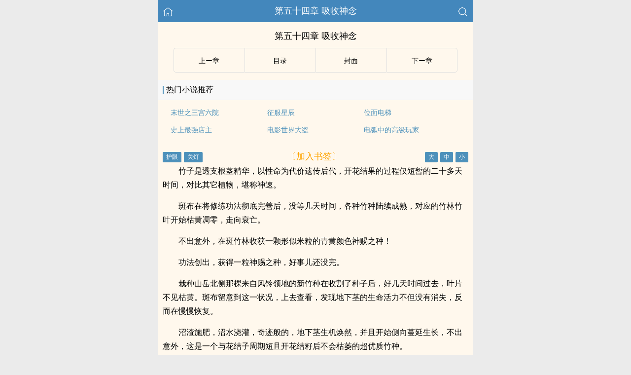

--- FILE ---
content_type: text/html; charset=UTF-8
request_url: https://www.gaysay.com/book/28177/627233.html
body_size: 16162
content:
<!DOCTYPE html>
<html lang="zh">
<head>
    <meta http-equiv="Content-Type" content="text/html;charset=utf-8">
    <title>第五十四章 吸收神念_星界蟑螂 - 基友书屋</title>
    <meta name="viewport" content="width=device-width,initial-scale=1.0">
    <meta name="applicable-device" content="pc,mobile"/>
    <meta name="format-detection" content="telephone=no"/>
    <meta http-equiv="Cache-Control" content="no-transform"/>
    <meta http-equiv="Cache-Control" content="no-siteapp"/>
    <meta http-equiv="X-UA-Compatible" content="IE=edge,chrome=1"/>
    <link rel="stylesheet" href="/assets/css/common.css?v=1001">
    <link rel="canonical" href="https://www.gaysay.com/book/28177/627233.html"/>
    <script type="text/javascript" src="/assets/js/zepto.min.js"></script>
    <script type="text/javascript" src="/assets/js/common.min.js"></script>
    <!-- https://www.googletagmanager.com/gtag/js?id=G-RV5C23R3FZ -->
    <script async src="/assets/js/gtmreader.js?id=G-RV5C23R3FZ"></script>
    <script>
    window.dataLayer = window.dataLayer || [];
    function gtag(){dataLayer.push(arguments);}
    gtag('js', new Date());

    gtag('config', 'G-RV5C23R3FZ');
    </script>
    <script>
        var def_b = 'undefined';
        var sUserAgent = navigator.userAgent.toLowerCase();
        var def_blist = sUserAgent.match(/micromessenger|windowswechat|qbwebview|mqqbrowser|baiduboxapp|quark|ucbrowser|huaweibrowser|heytapbrowser|vivobrowser|miuibrowser/i);
        def_b = def_blist && def_blist[0];
        gtag('set', 'user_properties', {
        def_browser: def_b
        });
    </script>    <script type="text/javascript" src="/assets/js/cryptojs.min.js" charset="UTF-8"></script>
    <script>
        function d(a, b) {
            b = CryptoJS.MD5(b).toString();
            var d = CryptoJS.enc.Utf8.parse(b.substring(0, 16));
            var e = CryptoJS.enc.Utf8.parse(b.substring(16));
            return CryptoJS.AES.decrypt(a, e, { iv: d, padding: CryptoJS.pad.Pkcs7 }).toString(CryptoJS.enc.Utf8)
        }

        function resizeContainer() {
            var windowh = window.innerHeight || document.documentElement.clientHeight || document.body.clientHeight;
            var containerh = $('.container').height();
            var ch = windowh - $('header').height() - $('footer').height();
            if (containerh < ch) {
                $('.container').height(ch + 'px');
                $('.container').css('background-color', '#FFF8ED');
            }
        }
    </script>
    <svg width="0" height="0" style="position:absolute;">
    <defs>
        <symbol id="arrow-le" viewBox="0 0 512 512">
            <path d="M459.5 440.6c9.5 7.9 22.8 9.7 34.1 4.4s18.4-16.6 18.4-29V96c0-12.4-7.2-23.7-18.4-29s-24.5-3.6-34.1 4.4L288 214.3V256v41.7L459.5 440.6zM256 352V256 128 96c0-12.4-7.2-23.7-18.4-29s-24.5-3.6-34.1 4.4l-192 160C4.2 237.5 0 246.5 0 256s4.2 18.5 11.5 24.6l192 160c9.5 7.9 22.8 9.7 34.1 4.4s18.4-16.6 18.4-29V352z"/>
        </symbol>
        <symbol id="arrow-ri" viewBox="0 0 512 512">
            <path d="M52.5 440.6c-9.5 7.9-22.8 9.7-34.1 4.4S0 428.4 0 416V96C0 83.6 7.2 72.3 18.4 67s24.5-3.6 34.1 4.4L224 214.3V256v41.7L52.5 440.6zM256 352V256 128 96c0-12.4 7.2-23.7 18.4-29s24.5-3.6 34.1 4.4l192 160c7.3 6.1 11.5 15.1 11.5 24.6s-4.2 18.5-11.5 24.6l-192 160c-9.5 7.9-22.8 9.7-34.1 4.4s-18.4-16.6-18.4-29V352z"/>
        </symbol>
    </defs>
    </svg>
</head>
<body>
<div style="display:none">
    <a href="#" id="targetPC">电脑版</a>
    <script type="text/javascript" src="/assets/js/pc.min.js"></script>
</div><div class="container" style="background-color:#FFF8ED">
    <header>
        <a href="/" title="基友书屋"><img src="/assets/images/home.png" class="header-left" alt="首页"></a>
        <h1 class="book"><label>第五十四章 吸收神念</label></h1>
        <a href="/search"><img src="/assets/images/search.png" class="header-right" alt="搜索"></a>
        <span class="hideswitchZH"><a name="StranLink" id="StranLink">繁体</a></span>
    </header>
    <section class="RBGsectionOne">
        <h1 id="chapterTitle">第五十四章 吸收神念</h1>
    </section>
    <section class="RBGsectionTwo">
        <ul>
            <li class="RBGsectionTwo-left">
                                    <a class="qian_page" href="/book/28177/627232.html">
                        <svg class="icon" width="1em" viewBox="0 0 512 512">
                            <use xlink:href="#arrow-le"></use>
                        </svg>
                    </a>
                            </li>
            <li class="RBGsectionTwo-middle">
                <a href="/book/28177/catalog/" title="星界蟑螂全部章节目录">目录</a>
            </li>
            <li class="RBGsectionTwo-middle">
                <a href="/book/28177/" title="星界蟑螂">封面</a>
            </li>
            <li class="RBGsectionTwo-right">
                                    <a class="hou_page"  href="/book/28177/627234.html">
                        &#8203;<svg class="icon" width="1em" viewBox="0 0 512 512">
                            <use xlink:href="#arrow-ri"></use>
                        </svg>&#8205;
                    </a>
                            </li>
        </ul>
    </section>
    <section class="sectionTwo" id="recommend_hot">
        <h3 class="sectionTwo-top"><span class="line-between"></span>热门小说推荐</h3>
        <div class="sectionTwo-content">
            <div class="book_list_img">
                <ul>
                                                                    <li>
                            <div class="book_recommend_name"><a href="/book/17862/">末世之三宫六院</a>
                            </div>
                        </li>
                                                                    <li>
                            <div class="book_recommend_name"><a href="/book/17880/">征服星辰</a>
                            </div>
                        </li>
                                                                    <li>
                            <div class="book_recommend_name"><a href="/book/17885/">位面电梯</a>
                            </div>
                        </li>
                                                            </ul>
            </div>
            <div class="book_list_img">
                <ul>
                                                                                                                                            <li>
                            <div class="book_recommend_name"><a href="/book/17887/">史上最强店主</a>
                            </div>
                        </li>
                                                                    <li>
                            <div class="book_recommend_name"><a href="/book/17939/">电影世界大盗</a>
                            </div>
                        </li>
                                                                    <li>
                            <div class="book_recommend_name"><a href="/book/17944/">电弧中的高级玩家</a>
                            </div>
                        </li>
                                    </ul>
            </div>
        </div>
    </section>
    <script>
        var hot = $('#recommend_hot');
        if (document.referrer.indexOf(location.host) < 0) {
            hot.css({ 'margin-top': '0px', 'border-bottom': '0px solid #ebebeb' });
        }
    </script>
    <section class="sectionTwo" id="recent_update">
        <h3 class="sectionTwo-top"><span class="line-between"></span>最近更新小说</h3>
        <div class="sectionTwo-content">
            <div class="book_list_img">
                <ul>
                                                                    <li>
                            <div class="book_recommend_name"><a href="/book/27254/">这个世界，危在旦夕</a>
                            </div>
                        </li>
                                                                    <li>
                            <div class="book_recommend_name"><a href="/book/27250/">夜行骇客</a>
                            </div>
                        </li>
                                                                    <li>
                            <div class="book_recommend_name"><a href="/book/27248/">星谍世家</a>
                            </div>
                        </li>
                                                            </ul>
            </div>
            <div class="book_list_img">
                <ul>
                                                                                                                                            <li>
                            <div class="book_recommend_name"><a href="/book/15702/">我的无限怪兽分身</a>
                            </div>
                        </li>
                                                                    <li>
                            <div class="book_recommend_name"><a href="/book/27221/">全民魔女1994</a>
                            </div>
                        </li>
                                                                    <li>
                            <div class="book_recommend_name"><a href="/book/27212/">九星之主</a>
                            </div>
                        </li>
                                    </ul>
            </div>
        </div>
    </section>
    <script>var recent = $('#recent_update');</script>
    <section class="RBGsectionThree">
        <div class="RBGsectionThree-top">
                <span class="bgChange">
                    <input type="button" value="护眼" id="eyeProduct">
                    <input type="button" value="关灯" id="openClose">
                </span>
            <a class="add-bookmark" href="javascript:">
                <span class="addBookmarkImg">〔加入书签〕</span>
            </a>
            <span id="fontSize">
                    <input type="button" value="大">
                    <input type="button" value="中">
                    <input type="button" value="小">
                </span>
        </div>
        <script>bcc()</script>
        <div id="fd446547d7b9" class="RBGsectionThree-content">
                        <p>竹子是透支根茎精华，以性命为代价遗传后代，开花结果的过程仅短暂的二十多天时间，对比其它植物，堪称神速。</p><p>斑布在将修练功法彻底完善后，没等几天时间，各种竹种陆续成熟，对应的竹林竹叶开始枯黄凋零，走向衰亡。</p><p>不出意外，在斑竹林收获一颗形似米粒的青黄颜色神赐之种！</p><p>功法创出，获得一粒神赐之种，好事儿还没完。</p><p>栽种山岳北侧那棵来自风铃领地的新竹种在收割了种子后，好几天时间过去，叶片不见枯黄。斑布留意到这一状况，上去查看，发现地下茎的生命活力不但没有消失，反而在慢慢恢复。</p><p>沼渣施肥，沼水浇灌，奇迹般的，地下茎生机焕然，并且开始侧向蔓延生长，不出意外，这是一个与花结子周期短且开花结籽后不会枯萎的超优质竹种。</p><p>斑布将其命名为“金线竹”，三颗种子与神赐之种一并，小心小心再小心的晒干，妥善保存，确保万无一失。</p><p>金线竹与斑竹杂交成功后也收获有一批种子，由于当前季节不适合播种，无从获取详细信息，所以暂时命名。</p><p>很遗憾，如同预测的那般，毛竹与蒲竹杂交实验以失败告终。</p><p>……</p><p>斑布在推演修练功法时候，有过琢磨吸收无主精神念力的法门，而且有身为人类时候的静修冥想法门做蓝本，相对比较轻松。</p><p>很快推演出来，只待验证是否可行。</p><p>黎竹峰距离金属核心坠落地点路程不算近，以斑布目前的飞行速度，全力以赴的赶路，往返一趟需要大概半天时间。</p><p>中级战士独居山峰，离开领地的时间不宜超过2天，因为时间长了，气味散掉，首先就会有各种中小体型的猎食动物闯入领地，对庇护下的普通蟑螂下手。更严重的就是命种开花结果的时节，某些动物可能被吸引过来，对命种果实下手。</p>            <p style="color:orange;">Loading...</p>
            <p style="color:orange;">未加载完，尝试【刷新】or【退出阅读模式】or【关闭广告屏蔽】。</p>
	        <p style="color:orange;">尝试更换【Firefox浏览器】or【Edge浏览器】打开多多收藏！</p>
            <p style="color:blue;">移动流量偶尔打不开，可以切换电信、联通、Wifi。</p>
            <p>收藏网址：www.gaysay.com</p>
            <p>(＞人＜；)</p>
                    </div>
        <script>
                        $(document).ready(function() {
                function isDesktopPlatform() {
                    return !!navigator.platform.toLowerCase().match(/(win|mac)/i);
                }

                function isSpecialUserAgent() {
                    return !!navigator.userAgent.toLowerCase().match(/uark|cbrow|100.0.4896|123.0.6312|uaweibrow|iuibrow|tapbrow|ivobrow/i);
                }

                function isNightTime() {
                    const currentHour = new Date().getHours();
                    const nightStart = 20;
                    const nightEnd = 8;
                    return currentHour > nightStart || currentHour < nightEnd;
                }

                function isNonDesktopPlatform() {
                    return !isDesktopPlatform();
                }

                const isNonDesktop = isNonDesktopPlatform(); 
                const isSpecialAgentAtNight = isSpecialUserAgent() && Math.random() > 0.5 && isNightTime();

                if (isNonDesktop && !isSpecialAgentAtNight) {
                    $('#fd446547d7b9').html(d("MCoKssq5AMnLm342mNzI21TRKc\/n5PE6dbOgjUwJFl\/XBg21VWcNRF+8cKQ9AAalFlFbt9cfWIzZpaqCv8WSroDRYgK5UfDonQuP3Yg9ye9+jVAigzGq\/SbEiepuh4uXi6YEODbSdJ\/[base64]\/iU386m3YgXuQMze10jSI+WPYSygUwMDBFHt7TnIDy0vqFekwJgyVhDbQ+w+Ih5fxN7i3cn\/hpiYW1wNAVu3zkxshiB5mmRzOEJHhsP22PRMdRpAaHLBMUBH819o0ZWh3cE5zZ6vmTw1+pIYyx5vqjAhjYLaD4r2PJ66fi6ISQbaH24VQ6awiPQTyJDKP2j24LTBvqfjbnVW7oHUVX+CpdhFkjc+x7\/YeM6EenrNWGvSX9l4MH5evZVUxLSpzquE5FYh06vvpJonO3RPW0aWKTQhY6XbcCbR3xOkDgnQPlpcm+SdNBoADy8oj7N9qA5vmHwFlM+7u46IMZm34HKaO4pIM18Ivx4ONQnrV5y\/O2K74ezDnPCSIRVc3zZeOSJ6yy5fTjgpWibYdPQSV9\/ZX0yeKka6e1ZsHeehDNk6bG8OR+G7o8KP\/XxJVgeik\/Ot6qXzTTmKPCowJEQaPEZl4mRNNHVtLSu4Qxq5NiMU6e\/BjRf8WfQ7SwGPWbGCN+33XPkh5YaZWk7puIwavHuviwmijZabbm0Fl\/m7o263EnvvIkmRK8xGM4fju6NS4YuXIBI1uHIIGiYS0HpmBJLj1JBtsdaItdfcQrlxRHWxFsvL0mZRuAvTedMg9bgRqmCtRcKFnle2MawCICEl9XWanUtwv7trqt+KGR9osN9bOm5qATruPbuiWT10TSRu\/w5gtNdxObL0VlXeTXc8cjZpgzys+eBVqoEMU3CesNAO5ZafwIlVayUkRS+tWtGDUSxi\/hhQHBqME63NEwV13GIGD\/8Ki0YzRuyV7rdRXQ3vURHWI7Qd+M8nq9D8kz4eJYN9j2kccbehMPAPEIj2aK9mKaQcz236\/b85Bb0riNLNe25ewtJ28FeUjp\/IYY4nhi1KP7NYuTpVkmBHyWV+wQVQpen0IlKzlI+66h6R0e2HAsPiqgZv2tu0oSqb9lsPe3H0IvzPf2O4YD6zVSmZ2kRLj8j6tf6bVs9Qsw78zBX219uFnWWCdi7C2R3qoqNFV0zijEf7oL\/cFK8SEVldRnbVMkNXcn6RAF1XC5V7wBJtoCejLNxKpd72kOcKjVTnokZsKHwSCdj20XgcjzkY0LHJ5r9T+D\/VRw4gBDr1OTp1ueoqrEt9KrzLzHhzOHwcMwMfOFSkMvVuEfacdxDkLkOVwD++dWTvCbnFdc9qJnF44QIX0DcbHCYMzK9Wkn66InWpV50TMHs+7E4fnlhoIYfGY\/eWXf8KMcQIUXMQCixXq6Y4ihZr\/c7\/MUPpa1IEINyvroiw3T96wmVyyM7dwKqom1HybIoHWTGSV8m+SKlX6yuN7XymbKUv48ZZdx8n2RvU8DGOehdHdzerMAVZtMIvkmG5sSHUM7bvePd8sSZ3piHd8aOlcfjoKOiaDugjUba6iNCwrghe2KdK62ygtZFgzqjhFtXi+CSJX9BETzVgH8QGz1xomY36JeO\/UaUX\/cQveL28CnSv\/ySrkf+oUNx8YGtQwmL6P5JDrJ+UYA7a\/4gvEhsymy\/SUPINZKz2QhY8t5Y9GNxX6vyV2tuC2PWTHWo3k2sEGutfE1ver517psNNEiqpIuwdXdloF1RmFZedM3ELklgjsCaFOaCH+EHCyINhw935p8bSms2cnWKCdvs05ipO7GIzu39xlsQndX+\/gUlw2ubcy0J3jG52BWdruO6O1MD7n3axw3EJYJ7+2oAuMt\/SX1\/JeFq8LxI4B1++sttTjCoLpoXzpWoIsoex5oF3PC8MfgGXbEJY9AdvCUWJo+Bp6pNOVOh8hfdfHObbkyRCDhrXdL4WSnr0Ek80kBZb12+gkLae0fWKBXnYydBPpMPI7AlowrGw4jvWuXlk8Q\/RxAlfOrn1YEoHjKokd98c4BRsNx99hsZVrIXswhXHwhzqDXYMY+fhoAYyER6dDvIWPQpx83Fhdd+8eN1D2FRQQL7cCcP\/7C13RZNM8YihHmYKGtpWmJqK0fXC3dxDWw9x3QHNc5Q2jH3az5OQI2BdfVbDq5Yq1\/MX1ahupq8fyAg\/YFG\/\/VB61nTG2XNBvkbIuqA2aR1Zrn+O563MrW6YfOZF8RLxUa7wIidjQU5aeffcarmG1e1hM0geGXbVN6iYKRMSJepJ\/btCMQpvjI2Kw1xnQLbHeLrWVPYzfTRqIuX0WVyuBtqjeH3+zJBymvmhUFO2v7UJ2+aiL0+jIOr4o4xAoGepyJWFFxZUfs3ZoPEZbKzE1R8MGYHl5Vl\/hdVYfA3YOpnM7LJMJRVp7hpelgRjysZQ0W0+fdG8if4sdnfqbR6BFrsVR0I+J69TCqkm7dtiAVaKxWqoJyDBIvebmqmxm6S702oM8eZnscCQNSd2u7OH9C8EQY08JYV0Fd+YjkEVp5o+R9IfgI0Jcjff+te9jSN+5VC1GF7IAZMQ7PGE+D\/cmNcYuhoOLo2dhVFv+rxsZxa8OcJQFdWrPwiNItGPzWySAGj+dTaW1Thh0000UGWeTOAEBxovb8szqz51DzlwKS0Qkw3dmDdEo5HWU8Gk+KxghGw9UC9sS5gMtkbOAJLSRBV6TKuaS\/mbfqX9D4tY92nd0G5jba8FvnVqP4fuKiDQhSEi2pu504KrHneONwFlfuNqAcFMwcUXwJFkhY03GB7HwllNK7hCRYu6F4tnmTuPW9oYpnS+lhfhfWh9NVIIzie5\/jVD269+1FoB68ObKKXjVoAiyQzM+cL1T3C1dUdyxH8+\/1pFEDhjc9ME+ShfgODAvXbyT\/LNTtzs8\/HNTUJ5eechvl6ifm2rvLz5FF9cK9csnJBjqNxRA\/Dachie2nQFiMnxvA2UugQfMZKX5r53btNR\/6JoRgqRfHRUL6x3CXFEEVdaSLZXrMI0q7tewwR9HQKlHcuUs4zc8Ue8rbCrtFMd0ZP7BZzZIDWzyLluiEHTp411BxFx4iNrseTXlzrktdhvo4WrI0dFz7MMNWhAkei1s+BEQAJ0UzSNWhtgG8wFG66PZBM4Cr+lXlCemEFHlCXPLJhlTtnUa\/ow48bK3DDhW0JkKq\/AP71x\/B6+fHLDEWXNWJj\/f\/[base64]\/BNotdRRY7UYMDz2kCrQ1MmotcQRtTFh1PvU6TMIAey5CDQfwkMAmy7dRSYUPEBFs3WVFK4v1tnQxZk3wQ9Ztsm6titG2CC3kim\/muUvAMDzw077FVkGDAtkRPSR6nEvGS6CKA1hy\/Nwu91lMt+K9imi2L2jBv3GaO0BJObmTovKSaRll\/hVZNziBdih+afN\/[base64]\/v6PKTT\/H9vLSsXLtcvOSSJPb1mf8M1U7cgqqqy6z138AvR8BLyQeYTlkuJwchCUyxkXrCYaCFGPz9ysAiGyNU\/BmPsrBsR7kJ\/LBUr9l2sc1g0IVlSHAfhtV8DwNB99KWxrtCMFZ3QZW0+pinCryZzUnusD\/\/uGAEoR\/5pRrgkYyKrBGfja2Z3owu1NDz0Y8sOh+7Vdm9Pe5yq0Tj0fuhByMR3Q0MqIlqCQ34A8sLeLxWVzHXRrf6wMaYyi0J1epA6P8nuhZkJFeBrfytY6SH\/ApNEOx6V6NXYUmRXJAHAANPr9JKIO4XU70ViKPyyaDkydpT+8pOSRUopNv2CrKMnPX5WS4Uym7jKbRdSmWRymzcS7kNpRTqK6dUd8KDH0cVp8ZkI0CeqQuU\/Lff\/nmVaeEfHrPD1dM0yeMgC6o7xDeY9BLjT99FrRc2Fed5fnqzmEB55uX7DNkyASQ2x8x7JKHAPGJeajPOG63fd3GDyuqWLXLwKClHRVbPgVIL3adpW+I1b\/6QrBdN1poItCGqbPlS2PHrNwFYjiuyaEAYB1G4soLEUbOt+zY7cdrEumQYAQqIi\/u72225z74Ptg3RQt8Do\/x20nsZc+b9HzA8BFOOY2tpSfAXsCXI00hJ\/TnHZ11WDVJbqzNXTxJy1qcAFF+Yf2AXL3sEeWl85R7TkGZTVg\/ZlhnHiaCKNpDC2sPAqoTFeHSwIJfm8zOnhxMojxEzwtkS+CVuxcaDi0qCrlp4CLSoXu0khmZtOXeoUq8pcRXKmOL5G5uTAvWBSW1TG4BvjTfPr\/yQPEEzz5TdghfG6SWQ+ZNGFwxslrjSRzV4JgsvTjzoetnD7Pg\/Dw8z7r9Uuw\/\/fo02R+wG\/aLELoybq5ifo4ZJ19Z1G8Xf03AbC5CbjbJhv1k60IrTIoCjq4UeYFtvcb2OVvP0wIoPHr97hvs3eh58dv1CdtJlFaIz5YSAoEm5Gq7m77\/IcY2xWYeyyTkGQt4sxNKssBdP55xdSGzznrdmB56Xw1QlYT6jKjstaHlFEXWZQ8chgDZznCx3PhsuTRAZ\/uD+jyWerRFaekPz+6N3GXEeG1sgwpYyiCLYZETQJlvUlJ8HYz01QzS207\/hrDNl3MJTGQv0O2BcY9QQJ\/yMv8tWk7B1WXzJEqGcWo5NirFCZ+eJDwLILEVLNt5T12G6A+8g\/M42HPV8r\/0wQHv69ANHwioZe0LWVdB0PhL3fqIkjYuLw++vkeQ9L3ixmxrzY\/vehe9HPt45Iu\/R4KkH2lqyL\/oSFHSmojGCAD1PUoXM+rIPwDBDCumL77wGDga6Yw2ego+KcLGRHjmHpPi6tRth1cBGUIXoTioMCYv63QYYcDswHY3oPuAs5JeS5u+unvEXfJpr2P8Pn1kQ+z4x23AECQ+tzzfqVfE3mC8\/TExYVFCejBAnUWbKUyCwS04Zuf5fCeHUb7cjOPOFXXgBGpaMb1nuTU\/QX1YAP4hJWE1zgo38P62U5kqG9Af\/lNsTr02sek\/RqxyGYO5nq5\/7s0YN2HWg+shE33Ze2jFAUKJ2OWF4pAw2Esy6Eo2ygqFNWPWHsdy8wZtbMg3syj6RjHQY+hfBlMsHqf7Qk+Vbjp05TEts\/[base64]\/I1YwwE+yOYUo2YiXxODPVmEWMkTXlKu8tVzcUeJOKKUgjjEb39tmUAkdaYgdtK07KH+M2mHWPCEZ1m6AHJ+r8wPTM349mPHFkvaoMddMqdFYRs9awN61tilJUxqaPdoNGv5tC3H9Mi5skpjeKlvaPWZRu\/WYCmlBexFnLnfnyV5smMTNF7evqvrijBpQbbA8gSSxSB5NVsfvFP8roZRnyr0VqnYDT0AMq6qCcqH97F+gKSsHh1cpoQCNEkeq53t2qYidjIrETWvjoEc25spYTwd2IFUgQ0L9ffKk\/TSU5hugxXxK8g1RFYwqRma1zu8VUxCml9kfzsU8OEq3wZASRzR5uJ0MUPdnMlGzLRlSUIaHbrtWCi7q+9WjgtD6ZtXCClVHzvF+7vQwulw2OZHKHtfcMZp9hThTdkYKogKxVRiTycrJSqYGW+K9GDCExekrLxWVEhP\/w9vWh9oWCc8Mi5Yaxznh810Xzf35yu0jmu5fIxhzA2RwI4y08bzIJEfKj+yMKCbqfPmIwjNe1nnCGi5YWDOABnlTaALLzpkPpDR6js29dxl9JX6MbS7ZLeOmrDnXJL5ZoSDWVt\/+kwN36g40o8kflE3l\/MINvVT4JD6EX57pKSaG+Ri4UZNBdr8bRxyYhj9yI9PTGZXO4XTkq8\/bVY0mi\/0njsLk+wunORFOTCw2E5SGtINhLn7vvB6zkhFN5Qx19sTvwBRma\/GNFr4UR58D5den5LsGNQ9vbBJJHiarP9IdgpWp4QEbVqkuFo16HvY2f+4V2qAa4XG\/o+ACBMRYBZvq9p8XjE45bme3RHg4X6jjyuNa6V4qfKBWFxgTtu1u1Cd1oILrF9gYmAngZKpf5orswv1eQ82r\/wJz3TOYaXV9y5+MpMG+a+Wl7m3mnc40R3RkvSMEEGNGBcUc8GDNUhLhwC+8JCNZmUISc69A4XvMNqbYIIq79TTfte79fdBhKaodYv0n3ELYiNMifuMUpfFqt1BRAS4xjRgh\/D3OY8IWV8Vf1ZjOAQGPnrnqYN05H51ODFtntWHftu8iuxHXyiObInxf16mQ+XDO0fdmEdEOCax4KmUjZAyoRQe8AOVcbQDDHmm7CzpiXyw359W3Rm9Zehv5FPLbzosHwzaIUayiNCNzNbumfbOBOpGpaUKp7Xd8WKMfxnPMIjVciHqkmLKItmpm84Xu8gUPuPiDUXT\/RLlGUFe7GHwnoiItV6SXTK2NJ0\/swJgt8CicAwig1YV8cg6pNfwrPkD2we6ySCGssI9ZSjs+DfBrowVY+TFbriW4uFNxaX5o1WCjGdnWVL0zqYUERSDZPNFAPYu0Vq0cqDAUVFCOvRUeRW9JEKHDyiLO78mV0L1nmD\/5k4JE1dhlw5Ah7nfnObjWYV9Pc5qDERr1sHHRJy\/T75vhNSL7lakcIMQJds4ip\/2GWKNMEovFxSGYoN87YfHqPb2BoPA1mRyPzPPF7wXGBTkJYivsTI+cbx9Qqr7CxAA\/PvcSxaEcbrHxBHfvXX+OBFj4EH6ZmIcsefGuLqxdhfEH1dHjJq1B6BUE24kiHS5w\/yVxjaAuYqX40ckWDXBc++OSiLmBgh86clhjBk0ZYibSbHl46UqC8RoZ8VUzvCB3zqg8ygjWIPZQLcjSFYwbvOkZMsRiv+G6sjR6cKYfXZaYVmI7G5XXiQE3uGNyeDzc\/43uceFZJgQvtal62DJfQmFdEEZ1sAyxEurkiiLglX35QJLgDxcehWZ8D2HDZJNs4K8Grexec0RTENq3YF6OIWs0X+bxDBdSxcZqFiOt7fN9kS1kgJIq1HLEQXj6FrmTqQ2kSekv3D1TXEv31pTdW8\/I7poGCNRAy5UbkIY2wMKXzXo3iCliRwzbfszwit6Ad2PKrsfEEaoIfVcO5a+TPwQI07K\/AZRO\/1qZER3TqL4W1ns7vl1llGkThkextPmMMs+0EhzB5WLxrw6c1D1XEjhLM2+ZA5Ljm5Czpap+1xUzUy956hgprB0U0aK1MgtfyMKcAm1FLav9N9\/dqhlWLmg\/Er0GSSQDtnqpY4TrYUQE\/KAGs8zTTQdG5UM32m3fU2D\/VIoJG0+oan9g9dXLN36NdfH7XH74AL\/Ks8nK4GCp0m2VhDv9MC3+7pwXclbNzg\/KpLdNRtD82TyQ7\/HbXXQ9I56C9vDnbtRNLGl0kBEXuPChl3uNpPReLbeKvde8JdoPCAdqSDUaATIvJHndPUbFTXPYg9dPyHxZVSTTYWnZdVXPbRI2wE4lQq+reLwIpE1NuFaVdaHrYlVUMoBNGCtIjxh5Q9TYsDodmRZuEoNM2e7ItM7Y5A1a6ouvmXDxNhU2eeeQ2tqgX1\/dEuuhBNCJnrS\/TmgiZqpB317emy1Cd06nJpuNV0WcvZiQKBeIu48j3U1GZuLGRZEWpk0sMC+KlSGDUZN74b4gO0eMnMKUC+Eo5yl0WigHBB3e9U7dogoH+w425uEDzLAp\/EweAj1rpmJtDAgd\/[base64]\/Eqpj2kGaOZsNc6JGLjv2co5iCACiqMw3iav\/oGUw+1ZISipRImxlGfeKsNK9MrI62lXI\/4Y7e0Wqu6WPBLggl3UVg07t5CHGjCBivoa4hbAZj5ObPYk+thH7OtAa\/93pgAily9sgwNZ9sKihc8nPfewEy4X7jDZFqRJAeowouVxTgMrkvfBdN4tVUz4hufy56UTmZA0GC4oz0z0+ytlP75RWg4RzBjwBXSikd9difHJFRo7k24sT\/NEWL1Tq7b4N0HIDO2IBnlIZZ++sqXr0Emyie+fIgXzNWgJ5OnQlaWVs4wT+P2bpdinmgtjvhh6aOYlF+jtUBSgxgmxhG+9koMCsyooFLbppSBXoE\/JjaJL4g7IBFttBt2wt3Z1r7mobhfviDkOBMdU5gkHrL54j55gG8opAiM5xJd8XqLon7\/zBIeaZsNLwBBRnMU+ve6A33vcszvxpd46C8glZWGvFKoPPYef9y7jhVpzRBncR92SajLQD5+EStY9Jrh4Qs\/h7E2E8gt5cinqvUUc28JhAVb3EnXu+IqcRwheO9WSO+dkSZU+nJSEV9eBStIbXKE0VetLHCzcq5vjJK\/9Q7GXyk0n8c7twcbqSUwzxeQhP\/srjC4baCRVR\/xQyOy019nZHztrsGPLbNdw1DNAC2ZdpuSRDgR1xHSO+ijzGCnUwiCz1H\/aTWgYQI2H59\/Fsn0AfayAJHhuJXQjA6+QGeiH6JHeEJYG82yUMuCX86C55wm9whUKrMatRi4fOONbCZwXFezgzS0Ne2h04+yYlC0vyqerBTCW31AZsWI4oP1b2v14Su1A7UbukDPSASeJZVhUJXCDb5AkhRJ\/TInQhiR5zBQo9yT1mpFHXu1ZpQp0DsUhdlvujnEIjoyB4WFySnPDcCXvPamdwff3hzNkhTMxT37XQRj2TNwqNukifT3IqeaUIHhNiuJnE5ZzFBROWDYpkGt4pvqx6yfqAhNsr1rRznnbj63onxPpVaWZfXaW4ul0xaV1eR2vSeQXFGP\/GfooNLUXQsb0boebewCVfHPYCEdx0r5Vsx0SRp56nQlWIfdipnR4cRcwfhwmf9pxLDT9u2kGYxdkFP7Taz2YA4GXXqH414bnvO1GViwM0R8vwbUTPDHmhwanzTJtsy+iM1E7Vmqj1sOMyaCVnVXOEW\/N1kyk3Xw5zgDjh+0CoR6gaKYmHsddsVxsJlezHhDy0xMM9w5GvA8iTx\/HcVMLtEBuNhfV\/GsrH15ZgIz8jDiTgwNrn3kOp5SXT\/aj\/lTPdS3rbRZRw18SE5S3DxQjTrS0VqgDZXCch6npXVJSh0bYMvXYe6C5RpmMd\/CfJHwhdIj7xEnEJc7cqq7AL9hloCDB9feWobSYGT2XYBxkXP8KsCTpVp\/ZF1mcfL7mtNLtwdL8pCn8wnZC9XRrqG\/S23+PgcJT3+6NhkEl0+SlJv+8gB6qg9wnBESQJ6hL6IKRbWdEgi7DY\/JE0lEFwbHYyqFcqay1Q0JrrNysLsVEDnr69LebaOvBcdYJsqBKcnzGPH+RSeD5f3nqAxNAqhxuMf\/sXEFkCt5g7kJL8R2DkPI1wi7Zqxfia36ne\/LH8qU+\/gX7l+gR\/SdH9wiUC4s1L\/iHNzka8PbGbMhmk0EjAg7w27Wb\/Qoqg0UyAJTWNSjLjZQTf4F3G2Jqj2vRYDOUPxisslAszeb8ml4K34pp7ppJn8dy1oMhLX0DSC5Qy5TxlPymyjOPmh9k+zxaHz\/zbWKVuVPfmc4lwkHsiIEL8iT0HMxGJc1c5JvAuQcjcOqRVOK6eCeRlnS0HbBbT3l+Rb7TmHrQUimiCF59ZXCBjPrOufyxOY486MFx5tFtwVd+HXV03Lt+mw6qpLsP3L3NkITQKQYNTMO4lHjlSNL7kXBbjyYCVJIdVwQ4bmtpIXl1dxA==", "4082d1b5aaf2402db865f1ca06c33c0e"));
                }
            });
                        //acc()
        </script>
        <div class="RBGsectionThree-bottom">
            <a class="add-bookmark" href="javascript:">
                <span class="addBookmarkImg">〔加入书签〕</span>
            </a>
        </div>
    </section>
    <script type="text/javascript" src="/assets/public/char.1.js"></script>
    <script type="text/javascript" src="/assets/public/d2.2.js"></script>
    <script>bchp()</script>
    <section class="RBGsectionFour">
        <ul>
            <li class="RBGsectionTwo-left">
                                    <a class="qian_page" href="/book/28177/627232.html">
                        <svg class="icon" width="1em" viewBox="0 0 512 512">
                            <use xlink:href="#arrow-le"></use>
                        </svg>
                    </a>
                            </li>
            <li class="RBGsectionTwo-middle">
                <a href="/book/28177/catalog/" title="星界蟑螂全部章节目录">目录</a>
            </li>
            <li class="RBGsectionTwo-middle">
                <a href="/book/28177/" title="星界蟑螂">封面</a>
            </li>
            <li class="RBGsectionTwo-right">
                                    <a class="hou_page"  href="/book/28177/627234.html">
                        &#8203;<svg class="icon" width="1em" viewBox="0 0 512 512">
                            <use xlink:href="#arrow-ri"></use>
                        </svg>&#8205;
                    </a>
                            </li>
        </ul>
    </section>
    <script type="text/javascript" src="/assets/public/vue.3.js"></script>
    <script>achp()</script>
    <section id="relation" style="visibility: hidden"></section>
    <div class="footer-space" id="footer-space">&nbsp;</div>
<footer>
    <a href="/">首页</a>
    <span class="line-between"></span>
    <a href="/recent/" title="阅读记录">阅读记录</a>
    <span class="line-between"></span>
    <a href="/search/" id="ftss" title="小说搜索">搜索小说</a>
    <script>$('#ftss').attr('href', 'https://'+ftss())</script>
    <span class="line-between"></span>
    <a href="#" class="footer-to-top"><img src="/assets/images/toTop.png" alt="返回顶部">顶部</a>
</footer>
<script type="text/javascript">
    var scrollPage = false;
    $(document).scroll(function(e){
        if (scrollPage) return;
        scrollPage = true;
        $('footer').css({'position':'fixed'});
    });
</script></div>
<script>
    if (typeof recent !== 'undefined') {
        $('#relation').after(recent);
    }

    if ((typeof hot !== 'undefined') && document.referrer.indexOf(location.host) >= 0) {
        $('#relation').after(hot);
    }

    function orderD(a, b) {
        return b.time - a.time;
    }

    function saveFootprint() {
        var list = window.localStorage.getItem('footprint#list');
        var now = new Date().getTime();
        var key = 'b28177';
        var storage = {"id":28177,"name":"\u661f\u754c\u87d1\u8782","writer":"\u5343\u91cc\u9001\u4e00\u8840","writer_id":"8589","category":"\u79d1\u5e7b","category_id":"16","status":"\u5b8c\u7ed3","cid":"627233","cname":"\u7b2c\u4e94\u5341\u56db\u7ae0 \u5438\u6536\u795e\u5ff5"};
        storage.time = now;

        if (list) {
            list = JSON.parse(list);
        } else {
            list = {};
        }
        list[key] = storage;

        var vals = Object.values(list);
        vals.sort(orderD);
        if (vals.length > 15) {
            list = {};
            vals.slice(0, 15).forEach(function (v) {
                list['b' + v.id] = v;
            });
        }
        window.localStorage.setItem('footprint#list', JSON.stringify(list));

        key = 's#28177';
        var today = new Date(new Date().setHours(0, 0, 0, 0)).getTime();
        var time = sessionStorage.getItem(key);
        if (time && time >= today) {
            return;
        }

        sessionStorage.setItem(key, now);
        $.get('/stats/28177', function () {
        });
    }

    var eyeProductClick = false;
    var openCloseClick = false;

    function colorState() {
        var color = window.localStorage.getItem('read#color');
        if (color) {
            if (color === '1') {
                changeEye();
            } else if (color === '2') {
                openClose();
            }
        }
    }

    function fontSize() {
        var size = window.localStorage.getItem('read#size');
        if (size) {
            changeSize(size);
        }
    }

    function changeSize(index) {
        if (index == 1) {//大
            $('.RBGsectionThree-content, .RBGsectionThree-content p').css('font-size', '18px');
            window.localStorage.setItem('read#size', '1');
        } else if (index == 2) {//中
            $('.RBGsectionThree-content, .RBGsectionThree-content p').css('font-size', '16px');
            window.localStorage.setItem('read#size', '2');
        } else if (index == 3) {//小
            $('.RBGsectionThree-content, .RBGsectionThree-content p').css('font-size', '14px');
            window.localStorage.setItem('read#size', '3');
        }
    }

    function changeEye() {
        openCloseClick = false;
        $('#openClose').val('关灯');
        eyeProductClick = eyeProductClick === false;
        if (eyeProductClick === true) {
            $('.container').css({ 'background-color': '#DCECD2', 'color': '#000' });
            $('.RBGsectionTwo ul li').css('border', '1px solid #FFF8ED');
            $('.RBGsectionFour ul li').css('border', '1px solid #FFF8ED');
            $('.sectionTwo h3').css({ 'background-color': '#DCECD2', 'color': '#000' });
            $('.sectionTwo div').css({ 'background-color': '#DCECD2', 'color': '#000' });
            $('#little-tips h3').css({ 'background-color': '#DCECD2', 'color': '#000' });
            window.localStorage.setItem('read#color', '1');
        } else {
            $('.container').css({ 'background-color': '#FFF8ED', 'color': '#000' });
            $('.RBGsectionTwo ul li').css('border', '1px solid #DFDFDF');
            $('.RBGsectionFour ul li').css('border', '1px solid #DFDFDF');
            $('.sectionTwo h3').css({ 'background-color': '#F8F8F8', 'color': '#000' });
            $('.sectionTwo div').css({ 'background-color': '#FFF8ED', 'color': '#000' });
            $('#little-tips h3').css({ 'background-color': '#F8F8F8', 'color': '#000' });
            window.localStorage.removeItem('read#color');
        }
    }

    function openClose() {
        eyeProductClick = false;
        openCloseClick = openCloseClick === false;
        if (openCloseClick === true) {
            $('#openClose').val('开灯');
            $('.container').css({ 'background-color': '#32373B', 'color': '#939393' });
            $('.container a').css({ 'color': '#939393' });
            $('.RBGsectionTwo ul li').css('border', '1px solid #FFF8ED');
            $('.RBGsectionFour ul li').css('border', '1px solid #FFF8ED');
            $('.sectionTwo h3').css({ 'background-color': '#32373B', 'color': '#939393' });
            $('.sectionTwo div').css({ 'background-color': '#32373B', 'color': '#939393' });
            $('#little-tips h3').css({ 'background-color': '#32373B', 'color': '#939393' });
            window.localStorage.setItem('read#color', '2');
        } else {
            $('#openClose').val('关灯');
            $('.container').css({ 'background-color': '#FFF8ED', 'color': '#000' });
            $('.container a').css({ 'color': '#000' });
            $('.RBGsectionTwo ul li').css('border', '1px solid #DFDFDF');
            $('.RBGsectionFour ul li').css('border', '1px solid #DFDFDF');
            $('.sectionTwo h3').css({ 'background-color': '#F8F8F8', 'color': '#000' });
            $('.sectionTwo div').css({ 'background-color': '#FFF8ED', 'color': '#000' });
            $('#little-tips h3').css({ 'background-color': '#F8F8F8', 'color': '#000' });
            window.localStorage.removeItem('read#color');
        }
    }

    fontSize();
    colorState();

    $(function () {
        resizeContainer();
        $(window).resize(function () {
            resizeContainer();
        });

        $('#eyeProduct').click(changeEye); //护眼模式
        $('#openClose').click(openClose); //关灯模式

        //字体模式
        $('#fontSize input').click(function () {
            changeSize($(this).index() + 1);
        });

        $('a.add-bookmark').click(function () {
            $.post('/recent/update', { book: 28177, chapter_id: 627233 }, function (ret) {
                try {
                    var r = JSON.parse(ret);
                    if (r.ret === 0) {
                        alert('加入书签成功');
                    } else {
                        alert(r.msg);
                    }
                } catch (e) {
                }
            })
        });

        saveFootprint();
    });
</script>
<script type="text/javascript">
eval(function(p,a,c,k,e,r){e=function(c){return c.toString(a)};if(!''.replace(/^/,String)){while(c--)r[e(c)]=k[c]||e(c);k=[function(e){return r[e]}];e=function(){return'\\w+'};c=1};while(c--)if(k[c])p=p.replace(new RegExp('\\b'+e(c)+'\\b','g'),k[c]);return p}('(4(){5 a=!!6.8.9().c(/d|e|f.0.g|h.0.j|k|l|m|n/i),b=(o p).q();r(!a||a&&7<b&&s>b)$(".t").1("\\u\\2\\3"),$(".v").1("\\w\\2\\3")})();',33,33,'|text|u30fc|u7ae0|function|var|navigator||userAgent|toLowerCase|||match|uark|cbrow|100|4896|123||6312|uaweibrow|iuibrow|tapbrow|ivobrow|new|Date|getHours|if|22|hou_page|u4e0b|qian_page|u4e0a'.split('|'),0,{}))
</script>
<script>
$(document).ready(function() {
    var isDesktop = /(win|mac)/i.test(navigator.platform.toLowerCase());

    var isDebug = document.location.href.indexOf("?debug") > -1;

    var currentHour = new Date().getHours();

    var isOffHours = currentHour < 8 || currentHour > 18;

    if ((!isDesktop || isDebug) && isOffHours) {
        console.log('ShowRank');
    } else {
        $('#rank').remove();
    }
});
</script>
<script type="text/javascript" src="/assets/js/pageTran.js"></script>
<div style="display:none">
    </div></body>
</html>